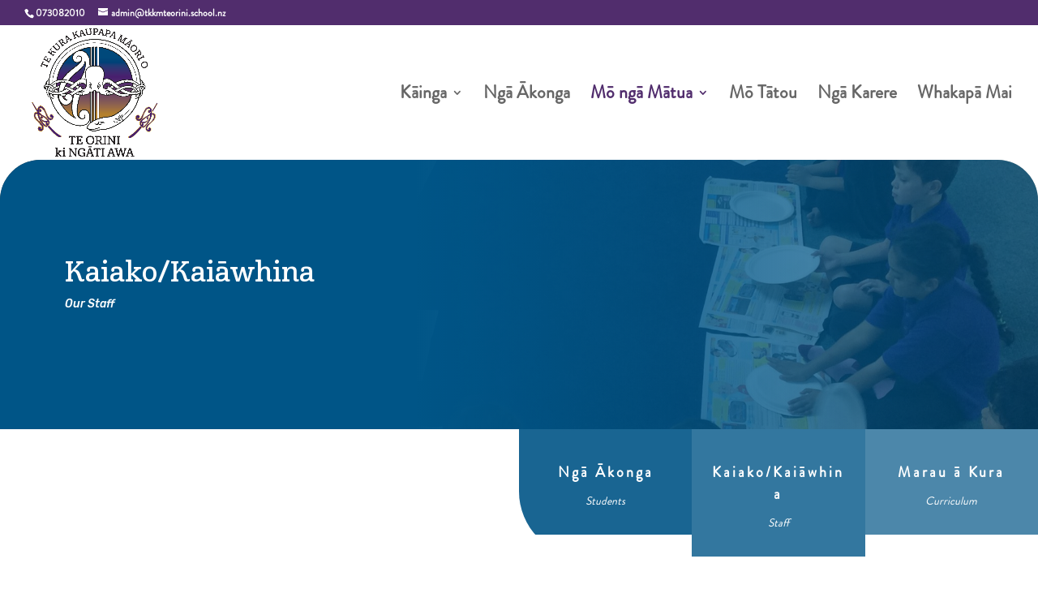

--- FILE ---
content_type: text/css
request_url: https://www.tkkmteorini.school.nz/wp-content/et-cache/30/et-core-unified-deferred-30.min.css?ver=1754181541
body_size: 208
content:
@font-face{font-family:"Cabrito NormDemi";font-display:swap;src:url("https://www.tkkmteorini.school.nz/wp-content/uploads/et-fonts/Cabrito-NorDem.ttf") format("truetype")}@font-face{font-family:"Brandon Grotesque Regular";font-display:swap;src:url("https://www.tkkmteorini.school.nz/wp-content/uploads/et-fonts/HVD-Fonts-BrandonGrotesque-Regular.otf") format("opentype")}